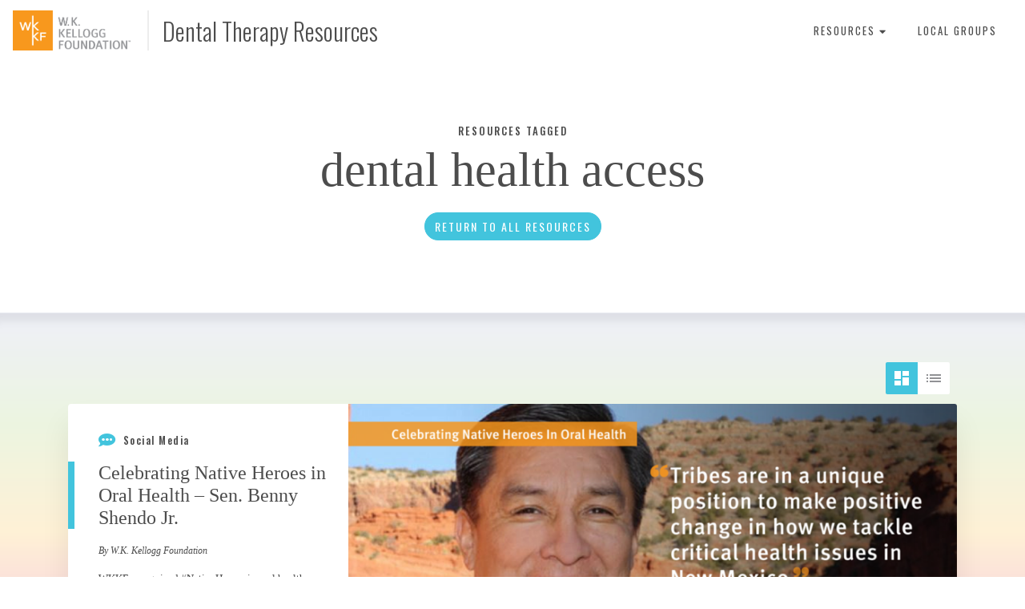

--- FILE ---
content_type: text/html; charset=UTF-8
request_url: https://dentaltherapyresourceguide.wkkf.org/resources/tag/dental-health-access/
body_size: 6927
content:

<!doctype html>
<html lang="en-US" prefix="og: http://ogp.me/ns# fb: http://ogp.me/ns/fb#">
  <head>
  <meta charset="utf-8">
  <meta http-equiv="x-ua-compatible" content="ie=edge">
  <meta name="viewport" content="width=device-width, initial-scale=1">
  <title>dental health access &#8211; Dental Therapy Resources</title>
<meta name='robots' content='max-image-preview:large' />
	<style>img:is([sizes="auto" i], [sizes^="auto," i]) { contain-intrinsic-size: 3000px 1500px }</style>
	<link rel='dns-prefetch' href='//use.fontawesome.com' />
<link rel='dns-prefetch' href='//fonts.googleapis.com' />
<link rel='dns-prefetch' href='//code.jquery.com' />
		<!-- This site uses the Google Analytics by MonsterInsights plugin v9.11.1 - Using Analytics tracking - https://www.monsterinsights.com/ -->
							<script src="//www.googletagmanager.com/gtag/js?id=G-2VELH3RD3Q"  data-cfasync="false" data-wpfc-render="false" type="text/javascript" async></script>
			<script data-cfasync="false" data-wpfc-render="false" type="text/javascript">
				var mi_version = '9.11.1';
				var mi_track_user = true;
				var mi_no_track_reason = '';
								var MonsterInsightsDefaultLocations = {"page_location":"https:\/\/dentaltherapyresourceguide.wkkf.org\/resources\/tag\/dental-health-access\/"};
								MonsterInsightsDefaultLocations.page_location = window.location.href;
								if ( typeof MonsterInsightsPrivacyGuardFilter === 'function' ) {
					var MonsterInsightsLocations = (typeof MonsterInsightsExcludeQuery === 'object') ? MonsterInsightsPrivacyGuardFilter( MonsterInsightsExcludeQuery ) : MonsterInsightsPrivacyGuardFilter( MonsterInsightsDefaultLocations );
				} else {
					var MonsterInsightsLocations = (typeof MonsterInsightsExcludeQuery === 'object') ? MonsterInsightsExcludeQuery : MonsterInsightsDefaultLocations;
				}

								var disableStrs = [
										'ga-disable-G-2VELH3RD3Q',
									];

				/* Function to detect opted out users */
				function __gtagTrackerIsOptedOut() {
					for (var index = 0; index < disableStrs.length; index++) {
						if (document.cookie.indexOf(disableStrs[index] + '=true') > -1) {
							return true;
						}
					}

					return false;
				}

				/* Disable tracking if the opt-out cookie exists. */
				if (__gtagTrackerIsOptedOut()) {
					for (var index = 0; index < disableStrs.length; index++) {
						window[disableStrs[index]] = true;
					}
				}

				/* Opt-out function */
				function __gtagTrackerOptout() {
					for (var index = 0; index < disableStrs.length; index++) {
						document.cookie = disableStrs[index] + '=true; expires=Thu, 31 Dec 2099 23:59:59 UTC; path=/';
						window[disableStrs[index]] = true;
					}
				}

				if ('undefined' === typeof gaOptout) {
					function gaOptout() {
						__gtagTrackerOptout();
					}
				}
								window.dataLayer = window.dataLayer || [];

				window.MonsterInsightsDualTracker = {
					helpers: {},
					trackers: {},
				};
				if (mi_track_user) {
					function __gtagDataLayer() {
						dataLayer.push(arguments);
					}

					function __gtagTracker(type, name, parameters) {
						if (!parameters) {
							parameters = {};
						}

						if (parameters.send_to) {
							__gtagDataLayer.apply(null, arguments);
							return;
						}

						if (type === 'event') {
														parameters.send_to = monsterinsights_frontend.v4_id;
							var hookName = name;
							if (typeof parameters['event_category'] !== 'undefined') {
								hookName = parameters['event_category'] + ':' + name;
							}

							if (typeof MonsterInsightsDualTracker.trackers[hookName] !== 'undefined') {
								MonsterInsightsDualTracker.trackers[hookName](parameters);
							} else {
								__gtagDataLayer('event', name, parameters);
							}
							
						} else {
							__gtagDataLayer.apply(null, arguments);
						}
					}

					__gtagTracker('js', new Date());
					__gtagTracker('set', {
						'developer_id.dZGIzZG': true,
											});
					if ( MonsterInsightsLocations.page_location ) {
						__gtagTracker('set', MonsterInsightsLocations);
					}
										__gtagTracker('config', 'G-2VELH3RD3Q', {"forceSSL":"true"} );
										window.gtag = __gtagTracker;										(function () {
						/* https://developers.google.com/analytics/devguides/collection/analyticsjs/ */
						/* ga and __gaTracker compatibility shim. */
						var noopfn = function () {
							return null;
						};
						var newtracker = function () {
							return new Tracker();
						};
						var Tracker = function () {
							return null;
						};
						var p = Tracker.prototype;
						p.get = noopfn;
						p.set = noopfn;
						p.send = function () {
							var args = Array.prototype.slice.call(arguments);
							args.unshift('send');
							__gaTracker.apply(null, args);
						};
						var __gaTracker = function () {
							var len = arguments.length;
							if (len === 0) {
								return;
							}
							var f = arguments[len - 1];
							if (typeof f !== 'object' || f === null || typeof f.hitCallback !== 'function') {
								if ('send' === arguments[0]) {
									var hitConverted, hitObject = false, action;
									if ('event' === arguments[1]) {
										if ('undefined' !== typeof arguments[3]) {
											hitObject = {
												'eventAction': arguments[3],
												'eventCategory': arguments[2],
												'eventLabel': arguments[4],
												'value': arguments[5] ? arguments[5] : 1,
											}
										}
									}
									if ('pageview' === arguments[1]) {
										if ('undefined' !== typeof arguments[2]) {
											hitObject = {
												'eventAction': 'page_view',
												'page_path': arguments[2],
											}
										}
									}
									if (typeof arguments[2] === 'object') {
										hitObject = arguments[2];
									}
									if (typeof arguments[5] === 'object') {
										Object.assign(hitObject, arguments[5]);
									}
									if ('undefined' !== typeof arguments[1].hitType) {
										hitObject = arguments[1];
										if ('pageview' === hitObject.hitType) {
											hitObject.eventAction = 'page_view';
										}
									}
									if (hitObject) {
										action = 'timing' === arguments[1].hitType ? 'timing_complete' : hitObject.eventAction;
										hitConverted = mapArgs(hitObject);
										__gtagTracker('event', action, hitConverted);
									}
								}
								return;
							}

							function mapArgs(args) {
								var arg, hit = {};
								var gaMap = {
									'eventCategory': 'event_category',
									'eventAction': 'event_action',
									'eventLabel': 'event_label',
									'eventValue': 'event_value',
									'nonInteraction': 'non_interaction',
									'timingCategory': 'event_category',
									'timingVar': 'name',
									'timingValue': 'value',
									'timingLabel': 'event_label',
									'page': 'page_path',
									'location': 'page_location',
									'title': 'page_title',
									'referrer' : 'page_referrer',
								};
								for (arg in args) {
																		if (!(!args.hasOwnProperty(arg) || !gaMap.hasOwnProperty(arg))) {
										hit[gaMap[arg]] = args[arg];
									} else {
										hit[arg] = args[arg];
									}
								}
								return hit;
							}

							try {
								f.hitCallback();
							} catch (ex) {
							}
						};
						__gaTracker.create = newtracker;
						__gaTracker.getByName = newtracker;
						__gaTracker.getAll = function () {
							return [];
						};
						__gaTracker.remove = noopfn;
						__gaTracker.loaded = true;
						window['__gaTracker'] = __gaTracker;
					})();
									} else {
										console.log("");
					(function () {
						function __gtagTracker() {
							return null;
						}

						window['__gtagTracker'] = __gtagTracker;
						window['gtag'] = __gtagTracker;
					})();
									}
			</script>
							<!-- / Google Analytics by MonsterInsights -->
		<link rel="stylesheet" href="/resources/wp-includes/css/dist/block-library/style.min.css?ver=3cb0a14f4d604ff99c4ed24ada60e614">
<style id='classic-theme-styles-inline-css' type='text/css'>
/*! This file is auto-generated */
.wp-block-button__link{color:#fff;background-color:#32373c;border-radius:9999px;box-shadow:none;text-decoration:none;padding:calc(.667em + 2px) calc(1.333em + 2px);font-size:1.125em}.wp-block-file__button{background:#32373c;color:#fff;text-decoration:none}
</style>
<style id='global-styles-inline-css' type='text/css'>
:root{--wp--preset--aspect-ratio--square: 1;--wp--preset--aspect-ratio--4-3: 4/3;--wp--preset--aspect-ratio--3-4: 3/4;--wp--preset--aspect-ratio--3-2: 3/2;--wp--preset--aspect-ratio--2-3: 2/3;--wp--preset--aspect-ratio--16-9: 16/9;--wp--preset--aspect-ratio--9-16: 9/16;--wp--preset--color--black: #000000;--wp--preset--color--cyan-bluish-gray: #abb8c3;--wp--preset--color--white: #ffffff;--wp--preset--color--pale-pink: #f78da7;--wp--preset--color--vivid-red: #cf2e2e;--wp--preset--color--luminous-vivid-orange: #ff6900;--wp--preset--color--luminous-vivid-amber: #fcb900;--wp--preset--color--light-green-cyan: #7bdcb5;--wp--preset--color--vivid-green-cyan: #00d084;--wp--preset--color--pale-cyan-blue: #8ed1fc;--wp--preset--color--vivid-cyan-blue: #0693e3;--wp--preset--color--vivid-purple: #9b51e0;--wp--preset--gradient--vivid-cyan-blue-to-vivid-purple: linear-gradient(135deg,rgba(6,147,227,1) 0%,rgb(155,81,224) 100%);--wp--preset--gradient--light-green-cyan-to-vivid-green-cyan: linear-gradient(135deg,rgb(122,220,180) 0%,rgb(0,208,130) 100%);--wp--preset--gradient--luminous-vivid-amber-to-luminous-vivid-orange: linear-gradient(135deg,rgba(252,185,0,1) 0%,rgba(255,105,0,1) 100%);--wp--preset--gradient--luminous-vivid-orange-to-vivid-red: linear-gradient(135deg,rgba(255,105,0,1) 0%,rgb(207,46,46) 100%);--wp--preset--gradient--very-light-gray-to-cyan-bluish-gray: linear-gradient(135deg,rgb(238,238,238) 0%,rgb(169,184,195) 100%);--wp--preset--gradient--cool-to-warm-spectrum: linear-gradient(135deg,rgb(74,234,220) 0%,rgb(151,120,209) 20%,rgb(207,42,186) 40%,rgb(238,44,130) 60%,rgb(251,105,98) 80%,rgb(254,248,76) 100%);--wp--preset--gradient--blush-light-purple: linear-gradient(135deg,rgb(255,206,236) 0%,rgb(152,150,240) 100%);--wp--preset--gradient--blush-bordeaux: linear-gradient(135deg,rgb(254,205,165) 0%,rgb(254,45,45) 50%,rgb(107,0,62) 100%);--wp--preset--gradient--luminous-dusk: linear-gradient(135deg,rgb(255,203,112) 0%,rgb(199,81,192) 50%,rgb(65,88,208) 100%);--wp--preset--gradient--pale-ocean: linear-gradient(135deg,rgb(255,245,203) 0%,rgb(182,227,212) 50%,rgb(51,167,181) 100%);--wp--preset--gradient--electric-grass: linear-gradient(135deg,rgb(202,248,128) 0%,rgb(113,206,126) 100%);--wp--preset--gradient--midnight: linear-gradient(135deg,rgb(2,3,129) 0%,rgb(40,116,252) 100%);--wp--preset--font-size--small: 13px;--wp--preset--font-size--medium: 20px;--wp--preset--font-size--large: 36px;--wp--preset--font-size--x-large: 42px;--wp--preset--spacing--20: 0.44rem;--wp--preset--spacing--30: 0.67rem;--wp--preset--spacing--40: 1rem;--wp--preset--spacing--50: 1.5rem;--wp--preset--spacing--60: 2.25rem;--wp--preset--spacing--70: 3.38rem;--wp--preset--spacing--80: 5.06rem;--wp--preset--shadow--natural: 6px 6px 9px rgba(0, 0, 0, 0.2);--wp--preset--shadow--deep: 12px 12px 50px rgba(0, 0, 0, 0.4);--wp--preset--shadow--sharp: 6px 6px 0px rgba(0, 0, 0, 0.2);--wp--preset--shadow--outlined: 6px 6px 0px -3px rgba(255, 255, 255, 1), 6px 6px rgba(0, 0, 0, 1);--wp--preset--shadow--crisp: 6px 6px 0px rgba(0, 0, 0, 1);}:where(.is-layout-flex){gap: 0.5em;}:where(.is-layout-grid){gap: 0.5em;}body .is-layout-flex{display: flex;}.is-layout-flex{flex-wrap: wrap;align-items: center;}.is-layout-flex > :is(*, div){margin: 0;}body .is-layout-grid{display: grid;}.is-layout-grid > :is(*, div){margin: 0;}:where(.wp-block-columns.is-layout-flex){gap: 2em;}:where(.wp-block-columns.is-layout-grid){gap: 2em;}:where(.wp-block-post-template.is-layout-flex){gap: 1.25em;}:where(.wp-block-post-template.is-layout-grid){gap: 1.25em;}.has-black-color{color: var(--wp--preset--color--black) !important;}.has-cyan-bluish-gray-color{color: var(--wp--preset--color--cyan-bluish-gray) !important;}.has-white-color{color: var(--wp--preset--color--white) !important;}.has-pale-pink-color{color: var(--wp--preset--color--pale-pink) !important;}.has-vivid-red-color{color: var(--wp--preset--color--vivid-red) !important;}.has-luminous-vivid-orange-color{color: var(--wp--preset--color--luminous-vivid-orange) !important;}.has-luminous-vivid-amber-color{color: var(--wp--preset--color--luminous-vivid-amber) !important;}.has-light-green-cyan-color{color: var(--wp--preset--color--light-green-cyan) !important;}.has-vivid-green-cyan-color{color: var(--wp--preset--color--vivid-green-cyan) !important;}.has-pale-cyan-blue-color{color: var(--wp--preset--color--pale-cyan-blue) !important;}.has-vivid-cyan-blue-color{color: var(--wp--preset--color--vivid-cyan-blue) !important;}.has-vivid-purple-color{color: var(--wp--preset--color--vivid-purple) !important;}.has-black-background-color{background-color: var(--wp--preset--color--black) !important;}.has-cyan-bluish-gray-background-color{background-color: var(--wp--preset--color--cyan-bluish-gray) !important;}.has-white-background-color{background-color: var(--wp--preset--color--white) !important;}.has-pale-pink-background-color{background-color: var(--wp--preset--color--pale-pink) !important;}.has-vivid-red-background-color{background-color: var(--wp--preset--color--vivid-red) !important;}.has-luminous-vivid-orange-background-color{background-color: var(--wp--preset--color--luminous-vivid-orange) !important;}.has-luminous-vivid-amber-background-color{background-color: var(--wp--preset--color--luminous-vivid-amber) !important;}.has-light-green-cyan-background-color{background-color: var(--wp--preset--color--light-green-cyan) !important;}.has-vivid-green-cyan-background-color{background-color: var(--wp--preset--color--vivid-green-cyan) !important;}.has-pale-cyan-blue-background-color{background-color: var(--wp--preset--color--pale-cyan-blue) !important;}.has-vivid-cyan-blue-background-color{background-color: var(--wp--preset--color--vivid-cyan-blue) !important;}.has-vivid-purple-background-color{background-color: var(--wp--preset--color--vivid-purple) !important;}.has-black-border-color{border-color: var(--wp--preset--color--black) !important;}.has-cyan-bluish-gray-border-color{border-color: var(--wp--preset--color--cyan-bluish-gray) !important;}.has-white-border-color{border-color: var(--wp--preset--color--white) !important;}.has-pale-pink-border-color{border-color: var(--wp--preset--color--pale-pink) !important;}.has-vivid-red-border-color{border-color: var(--wp--preset--color--vivid-red) !important;}.has-luminous-vivid-orange-border-color{border-color: var(--wp--preset--color--luminous-vivid-orange) !important;}.has-luminous-vivid-amber-border-color{border-color: var(--wp--preset--color--luminous-vivid-amber) !important;}.has-light-green-cyan-border-color{border-color: var(--wp--preset--color--light-green-cyan) !important;}.has-vivid-green-cyan-border-color{border-color: var(--wp--preset--color--vivid-green-cyan) !important;}.has-pale-cyan-blue-border-color{border-color: var(--wp--preset--color--pale-cyan-blue) !important;}.has-vivid-cyan-blue-border-color{border-color: var(--wp--preset--color--vivid-cyan-blue) !important;}.has-vivid-purple-border-color{border-color: var(--wp--preset--color--vivid-purple) !important;}.has-vivid-cyan-blue-to-vivid-purple-gradient-background{background: var(--wp--preset--gradient--vivid-cyan-blue-to-vivid-purple) !important;}.has-light-green-cyan-to-vivid-green-cyan-gradient-background{background: var(--wp--preset--gradient--light-green-cyan-to-vivid-green-cyan) !important;}.has-luminous-vivid-amber-to-luminous-vivid-orange-gradient-background{background: var(--wp--preset--gradient--luminous-vivid-amber-to-luminous-vivid-orange) !important;}.has-luminous-vivid-orange-to-vivid-red-gradient-background{background: var(--wp--preset--gradient--luminous-vivid-orange-to-vivid-red) !important;}.has-very-light-gray-to-cyan-bluish-gray-gradient-background{background: var(--wp--preset--gradient--very-light-gray-to-cyan-bluish-gray) !important;}.has-cool-to-warm-spectrum-gradient-background{background: var(--wp--preset--gradient--cool-to-warm-spectrum) !important;}.has-blush-light-purple-gradient-background{background: var(--wp--preset--gradient--blush-light-purple) !important;}.has-blush-bordeaux-gradient-background{background: var(--wp--preset--gradient--blush-bordeaux) !important;}.has-luminous-dusk-gradient-background{background: var(--wp--preset--gradient--luminous-dusk) !important;}.has-pale-ocean-gradient-background{background: var(--wp--preset--gradient--pale-ocean) !important;}.has-electric-grass-gradient-background{background: var(--wp--preset--gradient--electric-grass) !important;}.has-midnight-gradient-background{background: var(--wp--preset--gradient--midnight) !important;}.has-small-font-size{font-size: var(--wp--preset--font-size--small) !important;}.has-medium-font-size{font-size: var(--wp--preset--font-size--medium) !important;}.has-large-font-size{font-size: var(--wp--preset--font-size--large) !important;}.has-x-large-font-size{font-size: var(--wp--preset--font-size--x-large) !important;}
:where(.wp-block-post-template.is-layout-flex){gap: 1.25em;}:where(.wp-block-post-template.is-layout-grid){gap: 1.25em;}
:where(.wp-block-columns.is-layout-flex){gap: 2em;}:where(.wp-block-columns.is-layout-grid){gap: 2em;}
:root :where(.wp-block-pullquote){font-size: 1.5em;line-height: 1.6;}
</style>
<link rel="stylesheet" href="https://use.fontawesome.com/releases/v5.0.7/css/all.css?ver=3cb0a14f4d604ff99c4ed24ada60e614">
<link rel="stylesheet" href="https://fonts.googleapis.com/css?family=Oswald%3A300%2C400%2C500&#038;ver=3cb0a14f4d604ff99c4ed24ada60e614">
<link rel="stylesheet" href="/resources/wp-content/themes/wkkf-resources/dist/styles/main-56205a4ec1.css">
<script type="text/javascript" src="/resources/wp-content/plugins/google-analytics-for-wordpress/assets/js/frontend-gtag.min.js?ver=9.11.1" id="monsterinsights-frontend-script-js" async="async" data-wp-strategy="async"></script>
<script data-cfasync="false" data-wpfc-render="false" type="text/javascript" id='monsterinsights-frontend-script-js-extra'>/* <![CDATA[ */
var monsterinsights_frontend = {"js_events_tracking":"true","download_extensions":"doc,pdf,ppt,zip,xls,docx,pptx,xlsx","inbound_paths":"[]","home_url":"https:\/\/dentaltherapyresourceguide.wkkf.org\/resources","hash_tracking":"false","v4_id":"G-2VELH3RD3Q"};/* ]]> */
</script>
<script type="text/javascript">
	window._se_plugin_version = '8.1.9';
</script>

<!-- START - Open Graph and Twitter Card Tags 3.3.7 -->
 <!-- Facebook Open Graph -->
  <meta property="og:locale" content="en_US"/>
  <meta property="og:site_name" content="Dental Therapy Resources"/>
  <meta property="og:title" content="dental health access"/>
  <meta property="og:url" content="/resources/tag/dental-health-access/"/>
  <meta property="og:type" content="article"/>
  <meta property="og:description" content="dental health access"/>
  <meta property="og:image" content="https://dentaltherapy1.wpenginepowered.com/resources/wp-content/uploads/sites/2/2018/03/IMG.png"/>
  <meta property="og:image:url" content="https://dentaltherapy1.wpenginepowered.com/resources/wp-content/uploads/sites/2/2018/03/IMG.png"/>
  <meta property="og:image:secure_url" content="https://dentaltherapy1.wpenginepowered.com/resources/wp-content/uploads/sites/2/2018/03/IMG.png"/>
 <!-- Google+ / Schema.org -->
  <meta itemprop="name" content="dental health access"/>
  <meta itemprop="headline" content="dental health access"/>
  <meta itemprop="description" content="dental health access"/>
  <meta itemprop="image" content="https://dentaltherapy1.wpenginepowered.com/resources/wp-content/uploads/sites/2/2018/03/IMG.png"/>
  <!--<meta itemprop="publisher" content="Dental Therapy Resources"/>--> <!-- To solve: The attribute publisher.itemtype has an invalid value -->
 <!-- Twitter Cards -->
  <meta name="twitter:title" content="dental health access"/>
  <meta name="twitter:url" content="/resources/tag/dental-health-access/"/>
  <meta name="twitter:description" content="dental health access"/>
  <meta name="twitter:image" content="https://dentaltherapy1.wpenginepowered.com/resources/wp-content/uploads/sites/2/2018/03/IMG.png"/>
  <meta name="twitter:card" content="summary_large_image"/>
 <!-- SEO -->
 <!-- Misc. tags -->
 <!-- is_tag -->
<!-- END - Open Graph and Twitter Card Tags 3.3.7 -->
	
</head>
  <body class="archive tag tag-dental-health-access tag-183 wp-theme-wkkf-resources">
    <nav class="navbar mobile-closed">
  <a class="navbar-brand mr-auto" href="https://dentaltherapyresourceguide.wkkf.org/resources/">
        <img src="/resources/wp-content/uploads/sites/2/2018/03/WKKF_LOGO_TM_72dpi.png" alt="" class="dark d-inline-block" />
    <span>Dental Therapy Resources</span>
  </a>
  <span class="mobile-menu-toggle mega-menu-trigger d-md-none"><a href="#">Menu</a></span><ul id="menu-primary-navigation" class="navbar-nav primary-nav"><li class="menu-item"><a href="#" class="mega-menu-trigger">Resources <i class="fas fa-caret-down"></i></a></li><li class="menu-item menu-local-groups"><a href="https://dentaltherapyresourceguide.wkkf.org/resources/local-groups/">Local Groups</a></li>
</ul><div class="mega-menu-wrapper container"><div class="mega-menu row"><ul class="resources list-unstyled col-md-8 mr-auto"><li class="document"><a class="type-icon" href="/resources/?typeof=document"><i class="fas fa-copy"></i>Document</li><li class="infographic"><a class="type-icon" href="/resources/?typeof=infographic"><i class="fas fa-chart-area"></i>Infographic</li><li class="interview"><a class="type-icon" href="/resources/?typeof=interview"><i class="fas fa-user"></i>Interview</li><li class="news"><a class="type-icon" href="/resources/?typeof=news"><i class="fas fa-align-left"></i>News</li><li class="podcast"><a class="type-icon" href="/resources/?typeof=podcast"><i class="fas fa-microphone"></i>Podcast</li><li class="social-media"><a class="type-icon" href="/resources/?typeof=social-media"><i class="fas fa-comment-alt"></i>Social Media</li><li class="video"><a class="type-icon" href="/resources/?typeof=video"><i class="fas fa-play-circle"></i>Video</li></ul></li><ul class="topics list-unstyled col-md-3"><li><a href="/resources/tag/about-dental-therapy/">About Dental Therapy</a></li></ul></li></div></div></nav>



    <div class="container">
    <div class="header-wrapper d-flex justify-content-center ">
      <div class="col-12 col-xl-9 text-center header-content">
                  <h5 class="subheading">Resources Tagged</h5>
          <h3>dental health access</h3>

                <a href="https://dentaltherapyresourceguide.wkkf.org/resources" class="btn btn-primary">Return to All Resources</a>

      </div>
    </div>
  </div>
    <div class="wrap container-fluid" role="document">
      <div class="content row">
        <main class="main">
          

    <div class="results-wrapper">
    <div class="container">
      <div class="sort-by result-sorting">
  <form class="form-inline view-settings">
    <div class="form-row w-100 mx-0">
      <div class="d-flex align-items-center flex-wrap ml-md-auto">
        <div class="radio-group">
          <div class="custom-control custom-radio display-toggle custom-control-inline">
            <input type="radio" id="display-grid" name="display-setting" class="custom-control-input" checked>
            <label class="custom-control-label" for="display-grid"><span class="sr-only">Display as Grid</span></label>
          </div>
          <div class="custom-control custom-radio display-toggle custom-control-inline">
            <input type="radio" id="display-list" name="display-setting" class="custom-control-input" >
            <label class="custom-control-label" for="display-list"><span class="sr-only">Display as List</span></label>
          </div>
        </div>
      </div>
    </div>
  </form>
</div>

      <div class="row">
                  
<div class="col-lg-4 col-xl-12 wide card-wrap">
  <div class="card h-100 d-flex flex-xl-row">

          <div class="card-img-top order-xl-2" >
        <a href="/resources/resource/celebrating-native-heroes-in-oral-health-sen-benny-shendo-jr/">
          <img src="/resources/wp-content/uploads/sites/2/2018/03/sen_benny_shendo-830x415.png" alt="" class="img-fluid card-img-top img-wide"/>
        </a>
      </div>
    
    <div class="d-xl-flex flex-xl-column justify-content-xl-between order-xl-1 card-content">    
      <div class="card-body social-media">
        <h6 class="type-icon"><i class="fas fa-comment-alt"></i> <span class="ml-2">Social Media</span></h6>
        <h5 class="card-title"><a href="/resources/resource/celebrating-native-heroes-in-oral-health-sen-benny-shendo-jr/">Celebrating Native Heroes in Oral Health &#8211; Sen. Benny Shendo Jr.</a></h5>
                  <p class="byline">By W.K. Kellogg Foundation</p>
                          <p class="card-text">WKKF recognized #NativeHeroes in oral health - people and organizations working to eliminate barriers to obtaining care or working to ensure that all tribal communities have timely access to quality dental care.</p>
              </div>

              <div class="card-footer">
                                                    <a href="?topic=access-to-oral-health-care">access to oral health care</a><span></span>
                                                        <a href="?topic=benny-shendo">Benny Shendo</a><span></span>
                                                        <a href="?topic=dental-health-access">dental health access</a><span></span>
                                                        <a href="?topic=jr">Jr.</a><span></span>
                                                        <a href="?topic=native-heroes">Native Heroes</a><span></span>
                                                        <a href="?location=new-mexico">New Mexico</a><span></span>
                                                        <a href="?topic=oral-health-access">Oral Health Access</a><span></span>
                                                        <a href="?topic=tribal-health">tribal health</a><span></span>
                                                        <a href="?topic=tribal-oral-health">tribal oral health</a><span></span>
                                            </div>
      
      </div>
  </div>
  </div>
              </div>
    </div>
  </div>

        </main><!-- /.main -->
      </div><!-- /.content -->
    </div><!-- /.wrap -->
    
<section class="section footer text-center text-md-left">
  <div class="container">
    <div class="row footer-content">
      <div class="col-md-11 mx-auto text-center d-flex flex-column align-items-center">
          <h5 class="subheading">Stay Informed</h5>
          <h3><p>Follow us on Twitter <a href="https://twitter.com/GoDentalTherapy" target="_blank" rel="noopener">@GoDentalTherapy</a></p>
</h3>
      </div>
            <div class="col-md-11 mx-auto text-center align-items-center">
        <a class="text-hide icon facebook" href="https://www.facebook.com/KelloggFoundation/" target="_blank" title="Facebook">Facebook</a><a class="text-hide icon twitter" href="https://twitter.com/GoDentalTherapy" target="_blank" title="Twitter">Twitter</a><a class="text-hide icon youtube" href="https://www.youtube.com/user/KelloggFoundation" target="_blank" title="Youtube">Youtube</a><a class="text-hide icon instagram" href="https://www.instagram.com/kelloggfoundation/" target="_blank" title="Instagram">Instagram</a>      </div>
    </div>
  </div>
  <div class="container-fluid mb-5">
    <div class="row align-items-baseline">
      <div class="col-md-4 mr-auto">
        <a href="https://www.wkkf.org/" target="_blank"><img src="/resources/wp-content/uploads/sites/2/2018/03/WKKF_LOGO_TM_72dpi.png" alt="WK Kellogg Foundation" class="logo" /></a>
      </div>
      <div class="col-md-8 text-md-right legal">
              </div>
    </div>
  </div>
</section>
<script type="speculationrules">
{"prefetch":[{"source":"document","where":{"and":[{"href_matches":"\/resources\/*"},{"not":{"href_matches":["\/resources\/wp-*.php","\/resources\/wp-admin\/*","\/resources\/wp-content\/uploads\/sites\/2\/*","\/resources\/wp-content\/*","\/resources\/wp-content\/plugins\/*","\/resources\/wp-content\/themes\/wkkf-resources\/*","\/resources\/*\\?(.+)"]}},{"not":{"selector_matches":"a[rel~=\"nofollow\"]"}},{"not":{"selector_matches":".no-prefetch, .no-prefetch a"}}]},"eagerness":"conservative"}]}
</script>
<script type="text/javascript" src="https://code.jquery.com/jquery-3.7.1.min.js" id="jquery-js"></script>
<script>(window.jQuery && jQuery.noConflict()) || document.write('<script src="/resources/wp-includes/js/jquery/jquery.js"><\/script>')</script>
<script type="text/javascript" src="/resources/wp-content/themes/wkkf-resources/dist/scripts/main-47d1fa5075.js" id="sage/js-js"></script>
  </body>
</html>


--- FILE ---
content_type: image/svg+xml
request_url: https://dentaltherapyresourceguide.wkkf.org/resources/wp-content/themes/wkkf-resources/dist/images/icon-youtube.svg
body_size: 44
content:
<svg width="60" height="43" viewBox="0 0 60 43" version="1.1" xmlns="http://www.w3.org/2000/svg"><title>Fill 1</title><g id="Symbols" stroke="none" stroke-width="1" fill="none" fill-rule="evenodd"><g id="Icon/social/youtube-black" transform="translate(0 -9)" fill="#000"><path d="M59.365 30.243h-.002.002c0 5.969-.071 13.573-3.11 16.628-3.039 3.056-3.958 4.615-26.573 4.615-22.615 0-23.534-1.559-26.573-4.615C.07 43.816 0 36.212 0 30.243c0-5.969.07-13.572 3.109-16.628C6.148 10.559 7.067 9 29.682 9c22.615 0 23.534 1.559 26.573 4.615 3.039 3.056 3.11 10.659 3.11 16.628zM22.33 40.619l18.532-10.497L22.33 19.625v20.994z" id="Fill-1"/></g></g></svg>

--- FILE ---
content_type: image/svg+xml
request_url: https://dentaltherapyresourceguide.wkkf.org/resources/wp-content/themes/wkkf-resources/dist/images/icon-twitter.svg
body_size: 126
content:
<svg width="22" height="18" viewBox="0 0 22 18" version="1.1" xmlns="http://www.w3.org/2000/svg"><title>Icon/social/twitter-white</title><g id="Symbols" stroke="none" stroke-width="1" fill="none" fill-rule="evenodd"><g id="Nav/Share" transform="translate(-461 -21)" fill="#FEFBF9"><g id="Icon/social/twitter-white" transform="translate(460 18)"><path d="M20.448 7.538c.007.187.01.379.01.571 0 5.811-4.423 12.512-12.515 12.512A12.42 12.42 0 0 1 1.2 18.644a8.847 8.847 0 0 0 6.513-1.82 4.405 4.405 0 0 1-4.108-3.055 4.346 4.346 0 0 0 1.984-.075 4.399 4.399 0 0 1-3.529-4.31c0-.02 0-.038.004-.058a4.34 4.34 0 0 0 1.993.549 4.391 4.391 0 0 1-1.96-3.66c0-.805.22-1.56.595-2.21A12.488 12.488 0 0 0 11.757 8.6a4.411 4.411 0 0 1-.112-1.004 4.399 4.399 0 0 1 7.607-3.01 8.698 8.698 0 0 0 2.797-1.067 4.42 4.42 0 0 1-1.936 2.435 8.718 8.718 0 0 0 2.526-.691 8.955 8.955 0 0 1-2.191 2.274" id="Fill-1"/></g></g></g></svg>